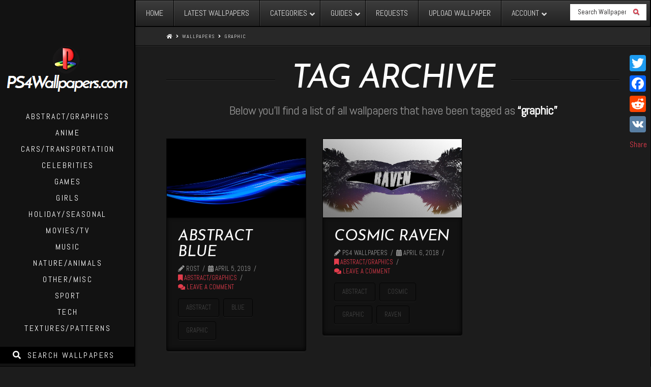

--- FILE ---
content_type: text/html; charset=UTF-8
request_url: https://www.ps4wallpapers.com/tag/graphic/
body_size: 11361
content:




<!DOCTYPE html>

<html class="no-js" lang="en-US">

<head>
  
<meta charset="UTF-8">
<meta name="viewport" content="width=device-width, initial-scale=1.0">
<link rel="pingback" href="https://www.ps4wallpapers.com/xmlrpc.php">
<title>graphic &#8211; PS4Wallpapers.com</title>
<link rel='dns-prefetch' href='//s.w.org' />
<link rel="alternate" type="application/rss+xml" title="PS4Wallpapers.com &raquo; Feed" href="https://www.ps4wallpapers.com/feed/" />
<link rel="alternate" type="application/rss+xml" title="PS4Wallpapers.com &raquo; Comments Feed" href="https://www.ps4wallpapers.com/comments/feed/" />
<link rel="alternate" type="application/rss+xml" title="PS4Wallpapers.com &raquo; graphic Tag Feed" href="https://www.ps4wallpapers.com/tag/graphic/feed/" />
		<script type="text/javascript">
			window._wpemojiSettings = {"baseUrl":"https:\/\/s.w.org\/images\/core\/emoji\/13.0.0\/72x72\/","ext":".png","svgUrl":"https:\/\/s.w.org\/images\/core\/emoji\/13.0.0\/svg\/","svgExt":".svg","source":{"concatemoji":"https:\/\/www.ps4wallpapers.com\/wp-includes\/js\/wp-emoji-release.min.js?ver=5.5.17"}};
			!function(e,a,t){var n,r,o,i=a.createElement("canvas"),p=i.getContext&&i.getContext("2d");function s(e,t){var a=String.fromCharCode;p.clearRect(0,0,i.width,i.height),p.fillText(a.apply(this,e),0,0);e=i.toDataURL();return p.clearRect(0,0,i.width,i.height),p.fillText(a.apply(this,t),0,0),e===i.toDataURL()}function c(e){var t=a.createElement("script");t.src=e,t.defer=t.type="text/javascript",a.getElementsByTagName("head")[0].appendChild(t)}for(o=Array("flag","emoji"),t.supports={everything:!0,everythingExceptFlag:!0},r=0;r<o.length;r++)t.supports[o[r]]=function(e){if(!p||!p.fillText)return!1;switch(p.textBaseline="top",p.font="600 32px Arial",e){case"flag":return s([127987,65039,8205,9895,65039],[127987,65039,8203,9895,65039])?!1:!s([55356,56826,55356,56819],[55356,56826,8203,55356,56819])&&!s([55356,57332,56128,56423,56128,56418,56128,56421,56128,56430,56128,56423,56128,56447],[55356,57332,8203,56128,56423,8203,56128,56418,8203,56128,56421,8203,56128,56430,8203,56128,56423,8203,56128,56447]);case"emoji":return!s([55357,56424,8205,55356,57212],[55357,56424,8203,55356,57212])}return!1}(o[r]),t.supports.everything=t.supports.everything&&t.supports[o[r]],"flag"!==o[r]&&(t.supports.everythingExceptFlag=t.supports.everythingExceptFlag&&t.supports[o[r]]);t.supports.everythingExceptFlag=t.supports.everythingExceptFlag&&!t.supports.flag,t.DOMReady=!1,t.readyCallback=function(){t.DOMReady=!0},t.supports.everything||(n=function(){t.readyCallback()},a.addEventListener?(a.addEventListener("DOMContentLoaded",n,!1),e.addEventListener("load",n,!1)):(e.attachEvent("onload",n),a.attachEvent("onreadystatechange",function(){"complete"===a.readyState&&t.readyCallback()})),(n=t.source||{}).concatemoji?c(n.concatemoji):n.wpemoji&&n.twemoji&&(c(n.twemoji),c(n.wpemoji)))}(window,document,window._wpemojiSettings);
		</script>
		<!-- ps4wallpapers.com is managing ads with Advanced Ads --><script>
						advanced_ads_ready=function(){var fns=[],listener,doc=typeof document==="object"&&document,hack=doc&&doc.documentElement.doScroll,domContentLoaded="DOMContentLoaded",loaded=doc&&(hack?/^loaded|^c/:/^loaded|^i|^c/).test(doc.readyState);if(!loaded&&doc){listener=function(){doc.removeEventListener(domContentLoaded,listener);window.removeEventListener("load",listener);loaded=1;while(listener=fns.shift())listener()};doc.addEventListener(domContentLoaded,listener);window.addEventListener("load",listener)}return function(fn){loaded?setTimeout(fn,0):fns.push(fn)}}();
						</script>
		<style type="text/css">
img.wp-smiley,
img.emoji {
	display: inline !important;
	border: none !important;
	box-shadow: none !important;
	height: 1em !important;
	width: 1em !important;
	margin: 0 .07em !important;
	vertical-align: -0.1em !important;
	background: none !important;
	padding: 0 !important;
}
</style>
	<link rel='stylesheet' id='wp-block-library-css'  href='https://www.ps4wallpapers.com/wp-includes/css/dist/block-library/style.min.css?ver=5.5.17' type='text/css' media='all' />
<link rel='stylesheet' id='wp-block-library-theme-css'  href='https://www.ps4wallpapers.com/wp-includes/css/dist/block-library/theme.min.css?ver=5.5.17' type='text/css' media='all' />
<link rel='stylesheet' id='theme-my-login-css'  href='https://www.ps4wallpapers.com/wp-content/plugins/theme-my-login/assets/styles/theme-my-login.min.css?ver=7.1.2' type='text/css' media='all' />
<link rel='stylesheet' id='x-stack-css'  href='https://www.ps4wallpapers.com/wp-content/themes/x/framework/dist/css/site/stacks/integrity-dark.css?ver=6.5.5' type='text/css' media='all' />
<link rel='stylesheet' id='x-cranium-migration-css'  href='https://www.ps4wallpapers.com/wp-content/themes/x/framework/legacy/cranium/dist/css/site/integrity-dark.css?ver=6.5.5' type='text/css' media='all' />
<link rel='stylesheet' id='x-child-css'  href='https://www.ps4wallpapers.com/wp-content/themes/x-child/style.css?ver=6.5.5' type='text/css' media='all' />
<link rel='stylesheet' id='addtoany-css'  href='https://www.ps4wallpapers.com/wp-content/plugins/add-to-any/addtoany.min.css?ver=1.15' type='text/css' media='all' />
<style id='addtoany-inline-css' type='text/css'>
@media screen and (max-width:980px){
.a2a_floating_style.a2a_vertical_style{display:none;}
}
</style>
<link rel='stylesheet' id='ubermenu-css'  href='https://www.ps4wallpapers.com/wp-content/plugins/ubermenu/pro/assets/css/ubermenu.min.css?ver=3.7.1' type='text/css' media='all' />
<link rel='stylesheet' id='ubermenu-black-white-2-css'  href='https://www.ps4wallpapers.com/wp-content/plugins/ubermenu/assets/css/skins/blackwhite2.css?ver=5.5.17' type='text/css' media='all' />
<link rel='stylesheet' id='ubermenu-font-awesome-all-css'  href='https://www.ps4wallpapers.com/wp-content/plugins/ubermenu/assets/fontawesome/css/all.min.css?ver=5.5.17' type='text/css' media='all' />
<script type='text/javascript' src='https://www.ps4wallpapers.com/wp-includes/js/jquery/jquery.js?ver=1.12.4-wp' id='jquery-core-js'></script>
<script type='text/javascript' src='https://www.ps4wallpapers.com/wp-content/plugins/add-to-any/addtoany.min.js?ver=1.1' id='addtoany-js'></script>
<script type='text/javascript' id='advanced-ads-advanced-js-js-extra'>
/* <![CDATA[ */
var advads_options = {"blog_id":"1","privacy":{"enabled":false,"state":"not_needed"}};
/* ]]> */
</script>
<script type='text/javascript' src='https://www.ps4wallpapers.com/wp-content/plugins/advanced-ads/public/assets/js/advanced.min.js?ver=1.21.1' id='advanced-ads-advanced-js-js'></script>
<link rel="https://api.w.org/" href="https://www.ps4wallpapers.com/wp-json/" /><link rel="alternate" type="application/json" href="https://www.ps4wallpapers.com/wp-json/wp/v2/tags/2023" />
<script data-cfasync="false">
window.a2a_config=window.a2a_config||{};a2a_config.callbacks=[];a2a_config.overlays=[];a2a_config.templates={};
(function(d,s,a,b){a=d.createElement(s);b=d.getElementsByTagName(s)[0];a.async=1;a.src="https://static.addtoany.com/menu/page.js";b.parentNode.insertBefore(a,b);})(document,"script");
</script>
<style id="ubermenu-custom-generated-css">
/** Font Awesome 4 Compatibility **/
.fa{font-style:normal;font-variant:normal;font-weight:normal;font-family:FontAwesome;}

/** UberMenu Custom Menu Styles (Customizer) **/
/* main */
 .ubermenu-main .ubermenu-item-level-0 > .ubermenu-target { font-size:16px; }
 .ubermenu-main .ubermenu-nav .ubermenu-item.ubermenu-item-level-0 > .ubermenu-target { font-weight:normal; }
 .ubermenu-main .ubermenu-submenu.ubermenu-submenu-drop { background-color:#212121; border:1px solid #494949; }
 .ubermenu-main .ubermenu-submenu .ubermenu-item-header > .ubermenu-target, .ubermenu-main .ubermenu-tab > .ubermenu-target { font-size:14px; }
 .ubermenu-main .ubermenu-submenu .ubermenu-item-header > .ubermenu-target { color:#d1d1d1; }
 .ubermenu-main .ubermenu-submenu .ubermenu-item-header > .ubermenu-target:hover { color:#e25156; }
 .ubermenu.ubermenu-main .ubermenu-search input.ubermenu-search-input { background:#ffffff; color:#020000; }
 .ubermenu.ubermenu-main .ubermenu-search input.ubermenu-search-input::-webkit-input-placeholder { color:#020000; }
 .ubermenu.ubermenu-main .ubermenu-search input.ubermenu-search-input::-moz-placeholder { color:#020000; }
 .ubermenu.ubermenu-main .ubermenu-search input.ubermenu-search-input::-ms-input-placeholder { color:#020000; }
 .ubermenu.ubermenu-main .ubermenu-search .ubermenu-search-submit { color:#e13b4c; }


/* Status: Loaded from Transient */

</style>
<script async src="//pagead2.googlesyndication.com/pagead/js/adsbygoogle.js"></script>
<script>
     (adsbygoogle = window.adsbygoogle || []).push({
          google_ad_client: "ca-pub-0954770468163920",
          enable_page_level_ads: true
     });
</script>
<style type="text/css">
.avatar {vertical-align:middle; margin-right:5px;}
.credit {font-size: 50%;}
</style>
				<style type="text/css" id="wp-custom-css">
			.top-menu {
	float:left;
}

.top-menu ul {
     margin:0 0 0 70px;
}

.top-menu li {
	display:inline-block;
	font-size: 20px;
	font-family: 'Abel';
}

.top-menu li a {
    padding:0 20px 0 0;
    line-height:46px;
}

.success {
  color: #00d505;
  font-weight: 400;
}

.entry-featured .hoverImg {
  position: absolute;
  left: 0;
  top: 0;
  display: none;
}

.entry-featured:hover .hoverImg {
   display: block;
}

.x-ul-icons {
  font-size: 18px;
}
.all-in-one-rating-wrapper{
  display: inline-block;
  position: absolute;
  margin: 0 0 0 10px;
  font-size: 16px;
}

.avatar {margin-right: 5px !important;}		</style>
		<style id="x-generated-css">a,h1 a:hover,h2 a:hover,h3 a:hover,h4 a:hover,h5 a:hover,h6 a:hover,.x-breadcrumb-wrap a:hover,.widget ul li a:hover,.widget ol li a:hover,.widget.widget_text ul li a,.widget.widget_text ol li a,.widget_nav_menu .current-menu-item > a,.x-accordion-heading .x-accordion-toggle:hover,.x-comment-author a:hover,.x-comment-time:hover,.x-recent-posts a:hover .h-recent-posts{color:hsl(354,74%,56%);}a:hover,.widget.widget_text ul li a:hover,.widget.widget_text ol li a:hover,.x-twitter-widget ul li a:hover{color:#ce5468;}.rev_slider_wrapper,a.x-img-thumbnail:hover,.x-slider-container.below,.page-template-template-blank-3-php .x-slider-container.above,.page-template-template-blank-6-php .x-slider-container.above{border-color:hsl(354,74%,56%);}.entry-thumb:before,.x-pagination span.current,.flex-direction-nav a,.flex-control-nav a:hover,.flex-control-nav a.flex-active,.mejs-time-current,.x-dropcap,.x-skill-bar .bar,.x-pricing-column.featured h2,.h-comments-title small,.x-entry-share .x-share:hover,.x-highlight,.x-recent-posts .x-recent-posts-img:after{background-color:hsl(354,74%,56%);}.x-nav-tabs > .active > a,.x-nav-tabs > .active > a:hover{box-shadow:inset 0 3px 0 0 hsl(354,74%,56%);}.x-main{width:69.536945%;}.x-sidebar{width:25.536945%;}.x-comment-author,.x-comment-time,.comment-form-author label,.comment-form-email label,.comment-form-url label,.comment-form-rating label,.comment-form-comment label,.widget_calendar #wp-calendar caption,.widget.widget_rss li .rsswidget{font-family:"Josefin Sans",sans-serif;font-weight:400;font-style:italic;text-transform:uppercase;}.p-landmark-sub,.p-meta,input,button,select,textarea{font-family:"Abel",sans-serif;}.widget ul li a,.widget ol li a,.x-comment-time{color:#999999;}.widget_text ol li a,.widget_text ul li a{color:hsl(354,74%,56%);}.widget_text ol li a:hover,.widget_text ul li a:hover{color:#ce5468;}.comment-form-author label,.comment-form-email label,.comment-form-url label,.comment-form-rating label,.comment-form-comment label,.widget_calendar #wp-calendar th,.p-landmark-sub strong,.widget_tag_cloud .tagcloud a:hover,.widget_tag_cloud .tagcloud a:active,.entry-footer a:hover,.entry-footer a:active,.x-breadcrumbs .current,.x-comment-author,.x-comment-author a{color:#ffffff;}.widget_calendar #wp-calendar th{border-color:#ffffff;}.h-feature-headline span i{background-color:#ffffff;}@media (max-width:979px){}html{font-size:16px;}@media (min-width:480px){html{font-size:16px;}}@media (min-width:767px){html{font-size:16px;}}@media (min-width:979px){html{font-size:16px;}}@media (min-width:1200px){html{font-size:16px;}}body{font-style:normal;font-weight:400;color:#999999;background-color:#1c1c1c;}.w-b{font-weight:400 !important;}h1,h2,h3,h4,h5,h6,.h1,.h2,.h3,.h4,.h5,.h6{font-family:"Josefin Sans",sans-serif;font-style:italic;font-weight:400;text-transform:uppercase;}h1,.h1{letter-spacing:-0.016em;}h2,.h2{letter-spacing:-0.022em;}h3,.h3{letter-spacing:-0.027em;}h4,.h4{letter-spacing:-0.036em;}h5,.h5{letter-spacing:-0.042em;}h6,.h6{letter-spacing:-0.063em;}.w-h{font-weight:400 !important;}.x-container.width{width:88%;}.x-container.max{max-width:1200px;}.site,.x-site{width:88%;max-width:1200px;}.x-main.full{float:none;display:block;width:auto;}@media (max-width:979px){.x-main.full,.x-main.left,.x-main.right,.x-sidebar.left,.x-sidebar.right{float:none;display:block;width:auto !important;}}.entry-header,.entry-content{font-size:1.125rem;}body,input,button,select,textarea{font-family:"Abel",sans-serif;}h1,h2,h3,h4,h5,h6,.h1,.h2,.h3,.h4,.h5,.h6,h1 a,h2 a,h3 a,h4 a,h5 a,h6 a,.h1 a,.h2 a,.h3 a,.h4 a,.h5 a,.h6 a,blockquote{color:#ffffff;}.cfc-h-tx{color:#ffffff !important;}.cfc-h-bd{border-color:#ffffff !important;}.cfc-h-bg{background-color:#ffffff !important;}.cfc-b-tx{color:#999999 !important;}.cfc-b-bd{border-color:#999999 !important;}.cfc-b-bg{background-color:#999999 !important;}.x-btn,.button,[type="submit"]{color:#fff;border-color:#ba3643;background-color:#ba3643;text-shadow:0 0.075em 0.075em rgba(0,0,0,0.5);border-radius:0.25em;}.x-btn:hover,.button:hover,[type="submit"]:hover{color:#fff;border-color:#ea8481;background-color:#ba3643;text-shadow:0 0.075em 0.075em rgba(0,0,0,0.5);}.x-btn.x-btn-real,.x-btn.x-btn-real:hover{margin-bottom:0.25em;text-shadow:0 0.075em 0.075em rgba(0,0,0,0.65);}.x-btn.x-btn-real{box-shadow:0 0.25em 0 0 #a71000,0 4px 9px rgba(0,0,0,0.75);}.x-btn.x-btn-real:hover{box-shadow:0 0.25em 0 0 #a71000,0 4px 9px rgba(0,0,0,0.75);}.x-btn.x-btn-flat,.x-btn.x-btn-flat:hover{margin-bottom:0;text-shadow:0 0.075em 0.075em rgba(0,0,0,0.65);box-shadow:none;}.x-btn.x-btn-transparent,.x-btn.x-btn-transparent:hover{margin-bottom:0;border-width:3px;text-shadow:none;text-transform:uppercase;background-color:transparent;box-shadow:none;}.x-topbar .p-info a:hover,.x-widgetbar .widget ul li a:hover{color:hsl(354,74%,56%);}.x-topbar .p-info,.x-topbar .p-info a,.x-navbar .desktop .x-nav > li > a,.x-navbar .desktop .sub-menu a,.x-navbar .mobile .x-nav li > a,.x-breadcrumb-wrap a,.x-breadcrumbs .delimiter{color:#ffffff;}.x-navbar .desktop .x-nav > li > a:hover,.x-navbar .desktop .x-nav > .x-active > a,.x-navbar .desktop .x-nav > .current-menu-item > a,.x-navbar .desktop .sub-menu a:hover,.x-navbar .desktop .sub-menu .x-active > a,.x-navbar .desktop .sub-menu .current-menu-item > a,.x-navbar .desktop .x-nav .x-megamenu > .sub-menu > li > a,.x-navbar .mobile .x-nav li > a:hover,.x-navbar .mobile .x-nav .x-active > a,.x-navbar .mobile .x-nav .current-menu-item > a{color:#ffffff;}.x-navbar .desktop .x-nav > li > a{padding-top:8px;padding-bottom:8px;padding-left:7%;padding-right:7%;}.desktop .x-megamenu > .sub-menu{width:614px}.x-navbar .desktop .x-nav > li > a:hover,.x-navbar .desktop .x-nav > .x-active > a,.x-navbar .desktop .x-nav > .current-menu-item > a{box-shadow:inset 8px 0 0 0 hsl(354,74%,56%);}.x-widgetbar{left:265px;}.x-navbar .desktop .x-nav > li ul{top:75px;;}.x-colophon.top,.x-colophon.bottom{border-top:1px solid #000;border-top:1px solid rgba(0,0,0,0.75);background-color:transparent;box-shadow:inset 0 1px 0 0 rgba(255,255,255,0.075);}@media (max-width:979px){}.x-navbar.x-navbar-fixed-top.x-container.max.width{width:88%;max-width:1200px;}body.x-navbar-fixed-left-active{padding-left:265px;}.x-navbar{width:265px;}.x-navbar-inner{min-height:90px;}.x-brand{margin-top:90px;font-family:"Josefin Sans",sans-serif;font-size:34px;font-style:italic;font-weight:700;letter-spacing:-0.074em;color:#ffffff;}.x-brand:hover,.x-brand:focus{color:#ffffff;}.x-navbar .x-nav-wrap .x-nav > li > a{font-family:"Abel",sans-serif;font-style:normal;font-weight:400;letter-spacing:0.150em;text-transform:uppercase;}.x-navbar .desktop .x-nav > li > a{font-size:16px;}.x-navbar .desktop .x-nav > li > a > span{margin-right:-0.150em;}.x-btn-navbar{margin-top:21px;}.x-btn-navbar,.x-btn-navbar.collapsed{font-size:24px;}@media (max-width:979px){body.x-navbar-fixed-left-active,body.x-navbar-fixed-right-active{padding:0;}.x-navbar{width:auto;}.x-navbar .x-navbar-inner > .x-container.width{width:88%;}.x-brand{margin-top:17px;}.x-widgetbar{left:0;right:0;}}.x-colophon.top,.x-colophon.bottom{border-top:1px solid #000;border-top:1px solid rgba(0,0,0,0.75);background-color:transparent;box-shadow:inset 0 1px 0 0 rgba(255,255,255,0.075);}.x-recent-posts .x-recent-posts-date{color:grey;font-size:14px;}a.x-btn-navbar-search:after{content:"Search Wallpapers";padding:13px;}li.x-menu-item-search{margin-top:20px;background-color:#000 !important;}form#searchform input{background-color:#2f2f2f;}.form-search:before,form#searchform input{color:#fff;}.entry-content{margin:5px 0 15px 0;}.bottom{color:grey;font-size:14px;}.post-views {display:inline;}</style><link rel="stylesheet" href="//fonts.googleapis.com/css?family=Abel:400,400i,700,700i|Josefin+Sans:400i,700i&#038;subset=latin,latin-ext&#038;display=auto" type="text/css" media="all" data-x-google-fonts /></head>

<body class="archive tag tag-graphic tag-2023 aa-prefix-ps4wa- x-integrity x-integrity-dark x-boxed-layout-active x-full-width-active x-masonry-active x-archive-masonry-active x-child-theme-active x-navbar-fixed-left-active x-v6_5_5 cornerstone-v4_2_3">

  
  <div id="x-root" class="x-root">

    
    <div id="top" class="site">

    
  
  <header class="masthead masthead-inline" role="banner">
    



  <div class="x-topbar">
    <div class="x-topbar-inner x-container-fluid max width">
       
	  
<!-- UberMenu [Configuration:main] [Theme Loc:] [Integration:api] -->
<a class="ubermenu-responsive-toggle ubermenu-responsive-toggle-main ubermenu-skin-black-white-2 ubermenu-loc- ubermenu-responsive-toggle-content-align-left ubermenu-responsive-toggle-align-full " tabindex="0" data-ubermenu-target="ubermenu-main-44"><i class="fas fa-bars" ></i>Menu</a><nav id="ubermenu-main-44" class="ubermenu ubermenu-nojs ubermenu-main ubermenu-menu-44 ubermenu-responsive ubermenu-responsive-default ubermenu-responsive-collapse ubermenu-horizontal ubermenu-transition-shift ubermenu-trigger-hover_intent ubermenu-skin-black-white-2 ubermenu-has-border ubermenu-bar-align-full ubermenu-items-align-left ubermenu-bound ubermenu-disable-submenu-scroll ubermenu-sub-indicators ubermenu-retractors-responsive ubermenu-submenu-indicator-closes"><ul id="ubermenu-nav-main-44" class="ubermenu-nav" data-title="Topbar Menu"><li id="menu-item-178" class="ubermenu-item ubermenu-item-type-post_type ubermenu-item-object-page ubermenu-item-home ubermenu-item-178 ubermenu-item-level-0 ubermenu-column ubermenu-column-auto" ><a class="ubermenu-target ubermenu-item-layout-default ubermenu-item-layout-text_only" href="https://www.ps4wallpapers.com/" tabindex="0"><span class="ubermenu-target-title ubermenu-target-text">Home</span></a></li><li id="menu-item-237" class="ubermenu-item ubermenu-item-type-post_type ubermenu-item-object-page ubermenu-current_page_parent ubermenu-item-237 ubermenu-item-level-0 ubermenu-column ubermenu-column-auto" ><a class="ubermenu-target ubermenu-item-layout-default ubermenu-item-layout-text_only" href="https://www.ps4wallpapers.com/wallpapers/" tabindex="0"><span class="ubermenu-target-title ubermenu-target-text">Latest Wallpapers</span></a></li><li id="menu-item-488" class="ubermenu-item ubermenu-item-type-custom ubermenu-item-object-custom ubermenu-item-has-children ubermenu-item-488 ubermenu-item-level-0 ubermenu-column ubermenu-column-auto ubermenu-has-submenu-drop ubermenu-has-submenu-mega" ><a class="ubermenu-target ubermenu-item-layout-default ubermenu-item-layout-text_only" href="#" tabindex="0"><span class="ubermenu-target-title ubermenu-target-text">Categories</span><i class='ubermenu-sub-indicator fas fa-angle-down'></i></a><ul  class="ubermenu-submenu ubermenu-submenu-id-488 ubermenu-submenu-type-auto ubermenu-submenu-type-mega ubermenu-submenu-drop ubermenu-submenu-align-full_width"  ><li id="menu-item-479" class="ubermenu-item ubermenu-item-type-taxonomy ubermenu-item-object-category ubermenu-item-479 ubermenu-item-auto ubermenu-item-header ubermenu-item-level-1 ubermenu-column ubermenu-column-auto tax-item tax-item-11" ><a class="ubermenu-target ubermenu-item-layout-default ubermenu-item-layout-text_only" href="https://www.ps4wallpapers.com/category/abstract-graphics/"><span class="ubermenu-target-title ubermenu-target-text">Abstract/Graphics</span></a></li><li id="menu-item-485" class="ubermenu-item ubermenu-item-type-taxonomy ubermenu-item-object-category ubermenu-item-485 ubermenu-item-auto ubermenu-item-header ubermenu-item-level-1 ubermenu-column ubermenu-column-auto tax-item tax-item-12" ><a class="ubermenu-target ubermenu-item-layout-default ubermenu-item-layout-text_only" href="https://www.ps4wallpapers.com/category/anime/"><span class="ubermenu-target-title ubermenu-target-text">Anime</span></a></li><li id="menu-item-484" class="ubermenu-item ubermenu-item-type-taxonomy ubermenu-item-object-category ubermenu-item-484 ubermenu-item-auto ubermenu-item-header ubermenu-item-level-1 ubermenu-column ubermenu-column-auto tax-item tax-item-13" ><a class="ubermenu-target ubermenu-item-layout-default ubermenu-item-layout-text_only" href="https://www.ps4wallpapers.com/category/cars-transportation/"><span class="ubermenu-target-title ubermenu-target-text">Cars/Transportation</span></a></li><li id="menu-item-478" class="ubermenu-item ubermenu-item-type-taxonomy ubermenu-item-object-category ubermenu-item-478 ubermenu-item-auto ubermenu-item-header ubermenu-item-level-1 ubermenu-column ubermenu-column-auto tax-item tax-item-35" ><a class="ubermenu-target ubermenu-item-layout-default ubermenu-item-layout-text_only" href="https://www.ps4wallpapers.com/category/celebrities/"><span class="ubermenu-target-title ubermenu-target-text">Celebrities</span></a></li><li id="menu-item-477" class="ubermenu-item ubermenu-item-type-taxonomy ubermenu-item-object-category ubermenu-item-477 ubermenu-item-auto ubermenu-item-header ubermenu-item-level-1 ubermenu-column ubermenu-column-auto tax-item tax-item-16" ><a class="ubermenu-target ubermenu-item-layout-default ubermenu-item-layout-text_only" href="https://www.ps4wallpapers.com/category/games/"><span class="ubermenu-target-title ubermenu-target-text">Games</span></a></li><li id="menu-item-481" class="ubermenu-item ubermenu-item-type-taxonomy ubermenu-item-object-category ubermenu-item-481 ubermenu-item-auto ubermenu-item-header ubermenu-item-level-1 ubermenu-column ubermenu-column-auto tax-item tax-item-14" ><a class="ubermenu-target ubermenu-item-layout-default ubermenu-item-layout-text_only" href="https://www.ps4wallpapers.com/category/girls/"><span class="ubermenu-target-title ubermenu-target-text">Girls</span></a></li><li id="menu-item-542" class="ubermenu-item ubermenu-item-type-taxonomy ubermenu-item-object-category ubermenu-item-542 ubermenu-item-auto ubermenu-item-header ubermenu-item-level-1 ubermenu-column ubermenu-column-auto tax-item tax-item-17" ><a class="ubermenu-target ubermenu-item-layout-default ubermenu-item-layout-text_only" href="https://www.ps4wallpapers.com/category/holiday-seasonal/"><span class="ubermenu-target-title ubermenu-target-text">Holiday/Seasonal</span></a></li><li id="menu-item-545" class="ubermenu-item ubermenu-item-type-taxonomy ubermenu-item-object-category ubermenu-item-545 ubermenu-item-auto ubermenu-item-header ubermenu-item-level-1 ubermenu-column ubermenu-column-auto tax-item tax-item-15" ><a class="ubermenu-target ubermenu-item-layout-default ubermenu-item-layout-text_only" href="https://www.ps4wallpapers.com/category/men/"><span class="ubermenu-target-title ubermenu-target-text">Men</span></a></li><li id="menu-item-482" class="ubermenu-item ubermenu-item-type-taxonomy ubermenu-item-object-category ubermenu-item-482 ubermenu-item-auto ubermenu-item-header ubermenu-item-level-1 ubermenu-column ubermenu-column-auto tax-item tax-item-18" ><a class="ubermenu-target ubermenu-item-layout-default ubermenu-item-layout-text_only" href="https://www.ps4wallpapers.com/category/movies-tv/"><span class="ubermenu-target-title ubermenu-target-text">Movies/TV</span></a></li><li id="menu-item-543" class="ubermenu-item ubermenu-item-type-taxonomy ubermenu-item-object-category ubermenu-item-543 ubermenu-item-auto ubermenu-item-header ubermenu-item-level-1 ubermenu-column ubermenu-column-auto tax-item tax-item-19" ><a class="ubermenu-target ubermenu-item-layout-default ubermenu-item-layout-text_only" href="https://www.ps4wallpapers.com/category/music/"><span class="ubermenu-target-title ubermenu-target-text">Music</span></a></li><li id="menu-item-480" class="ubermenu-item ubermenu-item-type-taxonomy ubermenu-item-object-category ubermenu-item-480 ubermenu-item-auto ubermenu-item-header ubermenu-item-level-1 ubermenu-column ubermenu-column-auto tax-item tax-item-10" ><a class="ubermenu-target ubermenu-item-layout-default ubermenu-item-layout-text_only" href="https://www.ps4wallpapers.com/category/nature-animals/"><span class="ubermenu-target-title ubermenu-target-text">Nature/Animals</span></a></li><li id="menu-item-544" class="ubermenu-item ubermenu-item-type-taxonomy ubermenu-item-object-category ubermenu-item-544 ubermenu-item-auto ubermenu-item-header ubermenu-item-level-1 ubermenu-column ubermenu-column-auto tax-item tax-item-1" ><a class="ubermenu-target ubermenu-item-layout-default ubermenu-item-layout-text_only" href="https://www.ps4wallpapers.com/category/other-misc/"><span class="ubermenu-target-title ubermenu-target-text">Other/Misc</span></a></li><li id="menu-item-483" class="ubermenu-item ubermenu-item-type-taxonomy ubermenu-item-object-category ubermenu-item-483 ubermenu-item-auto ubermenu-item-header ubermenu-item-level-1 ubermenu-column ubermenu-column-auto tax-item tax-item-21" ><a class="ubermenu-target ubermenu-item-layout-default ubermenu-item-layout-text_only" href="https://www.ps4wallpapers.com/category/sport/"><span class="ubermenu-target-title ubermenu-target-text">Sport</span></a></li><li id="menu-item-486" class="ubermenu-item ubermenu-item-type-taxonomy ubermenu-item-object-category ubermenu-item-486 ubermenu-item-auto ubermenu-item-header ubermenu-item-level-1 ubermenu-column ubermenu-column-auto tax-item tax-item-45" ><a class="ubermenu-target ubermenu-item-layout-default ubermenu-item-layout-text_only" href="https://www.ps4wallpapers.com/category/tech/"><span class="ubermenu-target-title ubermenu-target-text">Tech</span></a></li><li id="menu-item-541" class="ubermenu-item ubermenu-item-type-taxonomy ubermenu-item-object-category ubermenu-item-541 ubermenu-item-auto ubermenu-item-header ubermenu-item-level-1 ubermenu-column ubermenu-column-auto tax-item tax-item-20" ><a class="ubermenu-target ubermenu-item-layout-default ubermenu-item-layout-text_only" href="https://www.ps4wallpapers.com/category/textures-patterns/"><span class="ubermenu-target-title ubermenu-target-text">Textures/Patterns</span></a></li><li class="ubermenu-retractor ubermenu-retractor-mobile"><i class="fas fa-times"></i> Close</li></ul></li><li id="menu-item-1982" class="ubermenu-item ubermenu-item-type-custom ubermenu-item-object-custom ubermenu-item-has-children ubermenu-item-1982 ubermenu-item-level-0 ubermenu-column ubermenu-column-auto ubermenu-has-submenu-drop ubermenu-has-submenu-mega" ><a class="ubermenu-target ubermenu-item-layout-default ubermenu-item-layout-text_only" href="#" tabindex="0"><span class="ubermenu-target-title ubermenu-target-text">Guides</span><i class='ubermenu-sub-indicator fas fa-angle-down'></i></a><ul  class="ubermenu-submenu ubermenu-submenu-id-1982 ubermenu-submenu-type-auto ubermenu-submenu-type-mega ubermenu-submenu-drop ubermenu-submenu-align-full_width"  ><li id="menu-item-1981" class="ubermenu-item ubermenu-item-type-post_type ubermenu-item-object-page ubermenu-item-1981 ubermenu-item-auto ubermenu-item-header ubermenu-item-level-1 ubermenu-column ubermenu-column-auto" ><a class="ubermenu-target ubermenu-item-layout-default ubermenu-item-layout-text_only" href="https://www.ps4wallpapers.com/how-to-set-a-wallpaper-on-ps4/"><span class="ubermenu-target-title ubermenu-target-text">How to set a wallpaper on PS4</span></a></li><li id="menu-item-1980" class="ubermenu-item ubermenu-item-type-post_type ubermenu-item-object-page ubermenu-item-1980 ubermenu-item-auto ubermenu-item-header ubermenu-item-level-1 ubermenu-column ubermenu-column-auto" ><a class="ubermenu-target ubermenu-item-layout-default ubermenu-item-layout-text_only" href="https://www.ps4wallpapers.com/how-to-get-higher-quality-ps4-wallpapers/"><span class="ubermenu-target-title ubermenu-target-text">How to get higher quality ps4 wallpapers</span></a></li><li id="menu-item-1979" class="ubermenu-item ubermenu-item-type-post_type ubermenu-item-object-page ubermenu-item-1979 ubermenu-item-auto ubermenu-item-header ubermenu-item-level-1 ubermenu-column ubermenu-column-auto" ><a class="ubermenu-target ubermenu-item-layout-default ubermenu-item-layout-text_only" href="https://www.ps4wallpapers.com/ps4-wallpaper-template/"><span class="ubermenu-target-title ubermenu-target-text">PS4 Wallpaper Template</span></a></li><li class="ubermenu-retractor ubermenu-retractor-mobile"><i class="fas fa-times"></i> Close</li></ul></li><li id="menu-item-629" class="ubermenu-item ubermenu-item-type-post_type ubermenu-item-object-page ubermenu-item-629 ubermenu-item-level-0 ubermenu-column ubermenu-column-auto" ><a class="ubermenu-target ubermenu-item-layout-default ubermenu-item-layout-text_only" href="https://www.ps4wallpapers.com/wallpaper-requests/" tabindex="0"><span class="ubermenu-target-title ubermenu-target-text">Requests</span></a></li><li id="menu-item-171" class="ubermenu-item ubermenu-item-type-post_type ubermenu-item-object-page ubermenu-item-171 ubermenu-item-level-0 ubermenu-column ubermenu-column-auto" ><a class="ubermenu-target ubermenu-item-layout-default ubermenu-item-layout-text_only" href="https://www.ps4wallpapers.com/upload-wallpaper/" tabindex="0"><span class="ubermenu-target-title ubermenu-target-text">Upload Wallpaper</span></a></li><li id="menu-item-583" class="ubermenu-item ubermenu-item-type-post_type ubermenu-item-object-page ubermenu-item-has-children ubermenu-item-583 ubermenu-item-level-0 ubermenu-column ubermenu-column-auto ubermenu-has-submenu-drop ubermenu-has-submenu-mega" ><a class="ubermenu-target ubermenu-item-layout-default ubermenu-item-layout-text_only" href="https://www.ps4wallpapers.com/your-profile/" tabindex="0"><span class="ubermenu-target-title ubermenu-target-text">Account</span><i class='ubermenu-sub-indicator fas fa-angle-down'></i></a><ul  class="ubermenu-submenu ubermenu-submenu-id-583 ubermenu-submenu-type-auto ubermenu-submenu-type-mega ubermenu-submenu-drop ubermenu-submenu-align-full_width"  ><li id="menu-item-585" class="ubermenu-item ubermenu-item-type-post_type ubermenu-item-object-page ubermenu-item-585 ubermenu-item-auto ubermenu-item-header ubermenu-item-level-1 ubermenu-column ubermenu-column-auto" ><a class="ubermenu-target ubermenu-item-layout-default ubermenu-item-layout-text_only" href="https://www.ps4wallpapers.com/your-profile/"><span class="ubermenu-target-title ubermenu-target-text">Your Profile</span></a></li><li id="menu-item-1094" class="ubermenu-item ubermenu-item-type-custom ubermenu-item-object-ubermenu-custom ubermenu-item-1094 ubermenu-item-auto ubermenu-item-header ubermenu-item-level-1 ubermenu-column ubermenu-column-auto" ><div class="ubermenu-content-block ubermenu-custom-content ubermenu-custom-content-padded"></div></li><li id="menu-item-581" class="ubermenu-item ubermenu-item-type-post_type ubermenu-item-object-page ubermenu-item-581 ubermenu-item-auto ubermenu-item-header ubermenu-item-level-1 ubermenu-column ubermenu-column-auto" ><a class="ubermenu-target ubermenu-item-layout-default ubermenu-item-layout-text_only" href="https://www.ps4wallpapers.com/login/"><span class="ubermenu-target-title ubermenu-target-text">Log In</span></a></li><li id="menu-item-582" class="ubermenu-item ubermenu-item-type-post_type ubermenu-item-object-page ubermenu-item-582 ubermenu-item-auto ubermenu-item-header ubermenu-item-level-1 ubermenu-column ubermenu-column-auto" ><a class="ubermenu-target ubermenu-item-layout-default ubermenu-item-layout-text_only" href="https://www.ps4wallpapers.com/register/"><span class="ubermenu-target-title ubermenu-target-text">Register</span></a></li><li class="ubermenu-retractor ubermenu-retractor-mobile"><i class="fas fa-times"></i> Close</li></ul></li><li id="menu-item-490" class="ubermenu-item ubermenu-item-type-custom ubermenu-item-object-ubermenu-custom ubermenu-item-490 ubermenu-item-level-0 ubermenu-column ubermenu-column-auto ubermenu-align-right" ><div class="ubermenu-content-block ubermenu-custom-content">	<!-- UberMenu Search Bar -->
	<div class="ubermenu-search">
		<form role="search" method="get" class="ubermenu-searchform" action="https://www.ps4wallpapers.com/">
			<label for="ubermenu-search-field">
				<span class="ubermenu-sr-only">Search</span>
			</label>
			<input type="text" placeholder="Search Wallpapers" value="" name="s" class="ubermenu-search-input ubermenu-search-input-autofocus" id="ubermenu-search-field"/>
						<button type="submit" class="ubermenu-search-submit">
				<i class="fas fa-search" title="Search" aria-hidden="true"></i>
				<span class="ubermenu-sr-only">Search</span>
			</button>
		</form>
	</div>
	<!-- end .ubermenu-search -->
	</div></li></ul></nav>
<!-- End UberMenu -->

    </div>
  </div>

    

  <div class="x-navbar-wrap">
    <div class="x-navbar x-navbar-fixed-left">
      <div class="x-navbar-inner">
        <div class="x-container max width">
          
<a href="https://www.ps4wallpapers.com/" class="x-brand img">
  <img src="//www.ps4wallpapers.com/wp-content/uploads/2017/03/logo-ps4wallpapers.png" alt="PS4Wallpapers.com"></a>
          
<a href="#" id="x-btn-navbar" class="x-btn-navbar collapsed" data-x-toggle="collapse-b" data-x-toggleable="x-nav-wrap-mobile" aria-expanded="false" aria-controls="x-nav-wrap-mobile" role="button">
  <i class="x-icon-bars" data-x-icon-s="&#xf0c9;"></i>
  <span class="visually-hidden">Navigation</span>
</a>

<nav class="x-nav-wrap desktop" role="navigation">
  <ul id="menu-categories" class="x-nav"><li id="menu-item-48" class="menu-item menu-item-type-taxonomy menu-item-object-category menu-item-48 tax-item tax-item-11"><a href="https://www.ps4wallpapers.com/category/abstract-graphics/"><span>Abstract/Graphics</span></a></li>
<li id="menu-item-50" class="menu-item menu-item-type-taxonomy menu-item-object-category menu-item-50 tax-item tax-item-12"><a href="https://www.ps4wallpapers.com/category/anime/"><span>Anime</span></a></li>
<li id="menu-item-51" class="menu-item menu-item-type-taxonomy menu-item-object-category menu-item-51 tax-item tax-item-13"><a href="https://www.ps4wallpapers.com/category/cars-transportation/"><span>Cars/Transportation</span></a></li>
<li id="menu-item-198" class="menu-item menu-item-type-taxonomy menu-item-object-category menu-item-198 tax-item tax-item-35"><a href="https://www.ps4wallpapers.com/category/celebrities/"><span>Celebrities</span></a></li>
<li id="menu-item-52" class="menu-item menu-item-type-taxonomy menu-item-object-category menu-item-52 tax-item tax-item-16"><a href="https://www.ps4wallpapers.com/category/games/"><span>Games</span></a></li>
<li id="menu-item-53" class="menu-item menu-item-type-taxonomy menu-item-object-category menu-item-53 tax-item tax-item-14"><a href="https://www.ps4wallpapers.com/category/girls/"><span>Girls</span></a></li>
<li id="menu-item-54" class="menu-item menu-item-type-taxonomy menu-item-object-category menu-item-54 tax-item tax-item-17"><a href="https://www.ps4wallpapers.com/category/holiday-seasonal/"><span>Holiday/Seasonal</span></a></li>
<li id="menu-item-56" class="menu-item menu-item-type-taxonomy menu-item-object-category menu-item-56 tax-item tax-item-18"><a href="https://www.ps4wallpapers.com/category/movies-tv/"><span>Movies/TV</span></a></li>
<li id="menu-item-57" class="menu-item menu-item-type-taxonomy menu-item-object-category menu-item-57 tax-item tax-item-19"><a href="https://www.ps4wallpapers.com/category/music/"><span>Music</span></a></li>
<li id="menu-item-49" class="menu-item menu-item-type-taxonomy menu-item-object-category menu-item-49 tax-item tax-item-10"><a href="https://www.ps4wallpapers.com/category/nature-animals/"><span>Nature/Animals</span></a></li>
<li id="menu-item-199" class="menu-item menu-item-type-taxonomy menu-item-object-category menu-item-199 tax-item tax-item-1"><a href="https://www.ps4wallpapers.com/category/other-misc/"><span>Other/Misc</span></a></li>
<li id="menu-item-58" class="menu-item menu-item-type-taxonomy menu-item-object-category menu-item-58 tax-item tax-item-21"><a href="https://www.ps4wallpapers.com/category/sport/"><span>Sport</span></a></li>
<li id="menu-item-203" class="menu-item menu-item-type-taxonomy menu-item-object-category menu-item-203 tax-item tax-item-45"><a href="https://www.ps4wallpapers.com/category/tech/"><span>Tech</span></a></li>
<li id="menu-item-59" class="menu-item menu-item-type-taxonomy menu-item-object-category menu-item-59 tax-item tax-item-20"><a href="https://www.ps4wallpapers.com/category/textures-patterns/"><span>Textures/Patterns</span></a></li>
<li class="menu-item x-menu-item x-menu-item-search"><a href="#" class="x-btn-navbar-search"><span><i class="x-icon-search" data-x-icon-s="&#xf002;" aria-hidden="true"></i><span class="x-hidden-desktop"> Search</span></span></a></li></ul></nav>

<div id="x-nav-wrap-mobile" class="x-nav-wrap mobile x-collapsed" data-x-toggleable="x-nav-wrap-mobile" data-x-toggle-collapse="1" aria-hidden="true" aria-labelledby="x-btn-navbar">
  <ul id="menu-categories-1" class="x-nav"><li class="menu-item menu-item-type-taxonomy menu-item-object-category menu-item-48 tax-item tax-item-11"><a href="https://www.ps4wallpapers.com/category/abstract-graphics/"><span>Abstract/Graphics</span></a></li>
<li class="menu-item menu-item-type-taxonomy menu-item-object-category menu-item-50 tax-item tax-item-12"><a href="https://www.ps4wallpapers.com/category/anime/"><span>Anime</span></a></li>
<li class="menu-item menu-item-type-taxonomy menu-item-object-category menu-item-51 tax-item tax-item-13"><a href="https://www.ps4wallpapers.com/category/cars-transportation/"><span>Cars/Transportation</span></a></li>
<li class="menu-item menu-item-type-taxonomy menu-item-object-category menu-item-198 tax-item tax-item-35"><a href="https://www.ps4wallpapers.com/category/celebrities/"><span>Celebrities</span></a></li>
<li class="menu-item menu-item-type-taxonomy menu-item-object-category menu-item-52 tax-item tax-item-16"><a href="https://www.ps4wallpapers.com/category/games/"><span>Games</span></a></li>
<li class="menu-item menu-item-type-taxonomy menu-item-object-category menu-item-53 tax-item tax-item-14"><a href="https://www.ps4wallpapers.com/category/girls/"><span>Girls</span></a></li>
<li class="menu-item menu-item-type-taxonomy menu-item-object-category menu-item-54 tax-item tax-item-17"><a href="https://www.ps4wallpapers.com/category/holiday-seasonal/"><span>Holiday/Seasonal</span></a></li>
<li class="menu-item menu-item-type-taxonomy menu-item-object-category menu-item-56 tax-item tax-item-18"><a href="https://www.ps4wallpapers.com/category/movies-tv/"><span>Movies/TV</span></a></li>
<li class="menu-item menu-item-type-taxonomy menu-item-object-category menu-item-57 tax-item tax-item-19"><a href="https://www.ps4wallpapers.com/category/music/"><span>Music</span></a></li>
<li class="menu-item menu-item-type-taxonomy menu-item-object-category menu-item-49 tax-item tax-item-10"><a href="https://www.ps4wallpapers.com/category/nature-animals/"><span>Nature/Animals</span></a></li>
<li class="menu-item menu-item-type-taxonomy menu-item-object-category menu-item-199 tax-item tax-item-1"><a href="https://www.ps4wallpapers.com/category/other-misc/"><span>Other/Misc</span></a></li>
<li class="menu-item menu-item-type-taxonomy menu-item-object-category menu-item-58 tax-item tax-item-21"><a href="https://www.ps4wallpapers.com/category/sport/"><span>Sport</span></a></li>
<li class="menu-item menu-item-type-taxonomy menu-item-object-category menu-item-203 tax-item tax-item-45"><a href="https://www.ps4wallpapers.com/category/tech/"><span>Tech</span></a></li>
<li class="menu-item menu-item-type-taxonomy menu-item-object-category menu-item-59 tax-item tax-item-20"><a href="https://www.ps4wallpapers.com/category/textures-patterns/"><span>Textures/Patterns</span></a></li>
<li class="menu-item x-menu-item x-menu-item-search"><a href="#" class="x-btn-navbar-search"><span><i class="x-icon-search" data-x-icon-s="&#xf002;" aria-hidden="true"></i><span class="x-hidden-desktop"> Search</span></span></a></li></ul></div>

        </div>
      </div>
    </div>
  </div>

    
  
    <div class="x-breadcrumb-wrap">
      <div class="x-container max width">

        <div class="x-breadcrumbs"><a href="https://www.ps4wallpapers.com/" ><span class="home"><i class="x-icon-home" data-x-icon-s="&#xf015;"></i></span></a> <span class="delimiter"><i class="x-icon-angle-right" data-x-icon-s="&#xf105;"></i></span> <a href="https://www.ps4wallpapers.com/wallpapers/" >Wallpapers</a> <span class="delimiter"><i class="x-icon-angle-right" data-x-icon-s="&#xf105;"></i></span> <a href="https://www.ps4wallpapers.com/tag/graphic/" class="current" title="You Are Here" >graphic</a></div>
        
      </div>
    </div>

    </header>

    

  
  <header class="x-header-landmark x-container max width">
    <h1 class="h-landmark"><span>Tag Archive</span></h1>
    <p class="p-landmark-sub"><span>Below you'll find a list of all wallpapers that have been tagged as <strong>&ldquo;graphic&rdquo;</strong></span></p>
  </header>


  <div class="x-container max width offset">
    <div class="x-main full" role="main">

      

  
<script>

  jQuery(document).ready(function($) {

    
    var $container = $('#x-iso-container');

    $container.before('<span id="x-isotope-loading" class="x-loading"><span>');

    $(window).on('load', function() {
      $container.xIsotope({
        itemSelector   : '.x-iso-container > .hentry',
        resizable      : true,
        filter         : '*',
                containerStyle : {
          overflow : 'hidden',
          position : 'relative'
        }
      });
      $('#x-isotope-loading').stop(true,true).fadeOut(300);
      $('#x-iso-container > .hentry').each(function(i) {
        $(this).delay(i * 150).animate({'opacity' : 1}, 500, 'xEaseOutQuad');
      });
    });

    $(window).xsmartresize(function() {
      $container.xIsotope({  });
    });

  });

</script>

  <div id="x-iso-container" class="x-iso-container x-iso-container-posts cols-3">

                            
<article id="post-9359" class="post-9359 post type-post status-publish format-standard has-post-thumbnail hentry category-abstract-graphics tag-abstract tag-blue tag-graphic">
  <div class="entry-featured">
    <a href="https://www.ps4wallpapers.com/abstract-blue/" class="entry-thumb" title="Permalink to: &quot;Abstract Blue&quot;"><img width="1056" height="594" src="https://www.ps4wallpapers.com/wp-content/uploads/2019/04/PS4Wallpapers.com_5ca76e8aca78a_black_red_line_light-1-1056x594.jpg" class="attachment-entry-fullwidth size-entry-fullwidth wp-post-image" alt="" loading="lazy" /></a>  </div>
  <div class="entry-wrap">
    
<header class="entry-header">
    <h2 class="entry-title">
    <a href="https://www.ps4wallpapers.com/abstract-blue/" title="Permalink to: &quot;Abstract Blue&quot;">Abstract Blue</a>
  </h2>
    <p class="p-meta"><span><i class="x-icon-pencil" data-x-icon="&#xf040;"></i> Rost</span><span><time class="entry-date" datetime="2019-04-05T17:04:42+02:00"><i class="x-icon-calendar" data-x-icon="&#xf073;"></i> April 5, 2019</time></span><span><a href="https://www.ps4wallpapers.com/category/abstract-graphics/" title="View all wallpapers in: &ldquo;Abstract/Graphics&rdquo;"><i class="x-icon-bookmark" data-x-icon="&#xf02e;"></i> Abstract/Graphics</a></span><span><a href="https://www.ps4wallpapers.com/abstract-blue/#respond" title="Leave a comment on: &ldquo;Abstract Blue&rdquo;" class="meta-comments"><i class="x-icon-comments" data-x-icon="&#xf086;"></i> Leave a Comment</a></span></p></header>

  
  <footer class="entry-footer cf">
    <a href="https://www.ps4wallpapers.com/tag/abstract/" rel="tag">abstract</a><a href="https://www.ps4wallpapers.com/tag/blue/" rel="tag">blue</a><a href="https://www.ps4wallpapers.com/tag/graphic/" rel="tag">graphic</a>  </footer>
</article>                                
<article id="post-7362" class="post-7362 post type-post status-publish format-standard has-post-thumbnail hentry category-abstract-graphics tag-abstract tag-cosmic tag-graphic tag-raven">
  <div class="entry-featured">
    <a href="https://www.ps4wallpapers.com/cosmic-raven/" class="entry-thumb" title="Permalink to: &quot;Cosmic Raven&quot;"><img width="1056" height="594" src="https://www.ps4wallpapers.com/wp-content/uploads/2018/04/PS4Wallpapers.com_5ac7a8ad2cd5c_raven2-1056x594.jpg" class="attachment-entry-fullwidth size-entry-fullwidth wp-post-image" alt="" loading="lazy" /></a>  </div>
  <div class="entry-wrap">
    
<header class="entry-header">
    <h2 class="entry-title">
    <a href="https://www.ps4wallpapers.com/cosmic-raven/" title="Permalink to: &quot;Cosmic Raven&quot;">Cosmic Raven</a>
  </h2>
    <p class="p-meta"><span><i class="x-icon-pencil" data-x-icon="&#xf040;"></i> PS4 Wallpapers</span><span><time class="entry-date" datetime="2018-04-06T19:04:45+02:00"><i class="x-icon-calendar" data-x-icon="&#xf073;"></i> April 6, 2018</time></span><span><a href="https://www.ps4wallpapers.com/category/abstract-graphics/" title="View all wallpapers in: &ldquo;Abstract/Graphics&rdquo;"><i class="x-icon-bookmark" data-x-icon="&#xf02e;"></i> Abstract/Graphics</a></span><span><a href="https://www.ps4wallpapers.com/cosmic-raven/#respond" title="Leave a comment on: &ldquo;Cosmic Raven&rdquo;" class="meta-comments"><i class="x-icon-comments" data-x-icon="&#xf086;"></i> Leave a Comment</a></span></p></header>

  
  <footer class="entry-footer cf">
    <a href="https://www.ps4wallpapers.com/tag/abstract/" rel="tag">abstract</a><a href="https://www.ps4wallpapers.com/tag/cosmic/" rel="tag">cosmic</a><a href="https://www.ps4wallpapers.com/tag/graphic/" rel="tag">graphic</a><a href="https://www.ps4wallpapers.com/tag/raven/" rel="tag">raven</a>  </footer>
</article>                  
  </div>



    </div>

    

  </div>



  

  <footer class="x-colophon top">
    <div class="x-container max width">

      <div class="x-column x-md x-1-3"></div><div class="x-column x-md x-1-3">		<div id="authors-2" class="widget widget_authors">			<h4 class="h-widget">Top Uploaders</h4>			<ul><li></ul>					</div>	</div><div class="x-column x-md x-1-3 last"><div id="recent-comments-3" class="widget widget_recent_comments"><h4 class="h-widget">Recent Comments</h4><ul id="recentcomments"><li class="recentcomments"><span class="comment-author-link">Gefferson</span> on <a href="https://www.ps4wallpapers.com/cj-gta/#comment-144662">CJ GTA</a></li><li class="recentcomments"><span class="comment-author-link"><a href='https://pixl.li/xandimonex' rel='external nofollow ugc' class='url'>xAndyMonex</a></span> on <a href="https://www.ps4wallpapers.com/sakirah-rodaun-red-dess/#comment-130319">Sakirah Rodaun &#8211; Red Dess</a></li><li class="recentcomments"><span class="comment-author-link">Nomura_cabron</span> on <a href="https://www.ps4wallpapers.com/sarueis/#comment-130014">Saruei&#8217;s</a></li><li class="recentcomments"><span class="comment-author-link">DrewTheBaller1234</span> on <a href="https://www.ps4wallpapers.com/purple-topo/#comment-128858">Purple Topo</a></li><li class="recentcomments"><span class="comment-author-link">XxXWrldXxX</span> on <a href="https://www.ps4wallpapers.com/goofy-ahh-shrek-wallpaper/#comment-126889">GOOFY AHH SHREK WALLPAPER</a></li><li class="recentcomments"><span class="comment-author-link"><a href='https://sites.google.com/view/killerkid-yt-official/home' rel='external nofollow ugc' class='url'>KILLERKID_X_WRLD</a></span> on <a href="https://www.ps4wallpapers.com/mr-beast/#comment-125449">Mr Beast</a></li><li class="recentcomments"><span class="comment-author-link"><a href='https://sites.google.com/view/killerkid-yt-official/home' rel='external nofollow ugc' class='url'>KILLERKID_X_WRLD</a></span> on <a href="https://www.ps4wallpapers.com/wednesday-addams/#comment-125196">Wednesday Addams</a></li></ul></div></div>
    </div>
  </footer>


  
    <footer class="x-colophon bottom" role="contentinfo">
      <div class="x-container max width">

        
        
                  <div class="x-colophon-content">
            <p class="bottom"><a href="https://www.ps4wallpapers.com" title="">PS4Wallpapers.com</a> is a Playstation 4 wallpaper site not affiliated with Sony. All trademarks/graphics are owned by their respective creators.
<a href="/contact/" title="">CONTACT US</a> | <a href="/privacy/" title="">PRIVACY</a></p>          </div>
        
      </div>
    </footer>

  

    
      <div class="x-searchform-overlay">
        <div class="x-searchform-overlay-inner">
          <div class="x-container max width">
            <form method="get" id="searchform" class="form-search center-text" action="https://www.ps4wallpapers.com/">
              <label for="s" class="cfc-h-tx tt-upper">Type and Press &ldquo;enter&rdquo; to Search</label>
              <input type="text" id="s" class="search-query cfc-h-tx center-text tt-upper" name="s">
            </form>
          </div>
        </div>
      </div>

      
    </div> <!-- END .x-site -->

    
      <a class="x-scroll-top right fade" title="Back to Top">
        <i class="x-icon-angle-up" data-x-icon-s="&#xf106;"></i>
      </a>

      <script>

      jQuery(document).ready(function($) {

        var windowObj            = $(window);
        var body                 = $('body');
        var bodyOffsetBottom     = windowObj.scrollBottom();             // 1
        var bodyHeightAdjustment = body.height() - bodyOffsetBottom;     // 2
        var bodyHeightAdjusted   = body.height() - bodyHeightAdjustment; // 3
        var scrollTopAnchor      = $('.x-scroll-top');

        function sizingUpdate(){
          var bodyOffsetTop = windowObj.scrollTop();
          if ( bodyOffsetTop > ( bodyHeightAdjusted * 0.75 ) ) {
            scrollTopAnchor.addClass('in');
          } else {
            scrollTopAnchor.removeClass('in');
          }
        }

        windowObj.bind('scroll', sizingUpdate).resize(sizingUpdate);
        sizingUpdate();

        scrollTopAnchor.click(function(){
          $('html, body').animate({ scrollTop: 0 }, 850, 'xEaseInOutExpo');
          return false;
        });

      });

      </script>

    
  </div> <!-- END .x-root -->

<div class="a2a_kit a2a_kit_size_32 a2a_floating_style a2a_vertical_style" style="right:0px;top:100px;background-color:transparent;"><a class="a2a_button_twitter" href="https://www.addtoany.com/add_to/twitter?linkurl=https%3A%2F%2Fwww.ps4wallpapers.com%2Ftag%2Fgraphic%2F&amp;linkname=graphic%20%7C%20PS4Wallpapers.com" title="Twitter" rel="nofollow noopener" target="_blank"></a><a class="a2a_button_facebook" href="https://www.addtoany.com/add_to/facebook?linkurl=https%3A%2F%2Fwww.ps4wallpapers.com%2Ftag%2Fgraphic%2F&amp;linkname=graphic%20%7C%20PS4Wallpapers.com" title="Facebook" rel="nofollow noopener" target="_blank"></a><a class="a2a_button_reddit" href="https://www.addtoany.com/add_to/reddit?linkurl=https%3A%2F%2Fwww.ps4wallpapers.com%2Ftag%2Fgraphic%2F&amp;linkname=graphic%20%7C%20PS4Wallpapers.com" title="Reddit" rel="nofollow noopener" target="_blank"></a><a class="a2a_button_vk" href="https://www.addtoany.com/add_to/vk?linkurl=https%3A%2F%2Fwww.ps4wallpapers.com%2Ftag%2Fgraphic%2F&amp;linkname=graphic%20%7C%20PS4Wallpapers.com" title="VK" rel="nofollow noopener" target="_blank"></a><a class="a2a_dd addtoany_no_icon addtoany_share_save addtoany_share" href="https://www.addtoany.com/share">Share</a></div><script type='text/javascript' id='theme-my-login-js-extra'>
/* <![CDATA[ */
var themeMyLogin = {"action":"","errors":[]};
/* ]]> */
</script>
<script type='text/javascript' src='https://www.ps4wallpapers.com/wp-content/plugins/theme-my-login/assets/scripts/theme-my-login.min.js?ver=7.1.2' id='theme-my-login-js'></script>
<script type='text/javascript' src='https://www.ps4wallpapers.com/wp-content/plugins/cornerstone/assets/dist/js/site/cs.0ce70e6.js' id='cornerstone-site-body-js'></script>
<script type='text/javascript' src='https://www.ps4wallpapers.com/wp-content/themes/x/framework/dist/js/site/x.js?ver=6.5.5' id='x-site-js'></script>
<script type='text/javascript' id='ubermenu-js-extra'>
/* <![CDATA[ */
var ubermenu_data = {"remove_conflicts":"on","reposition_on_load":"off","intent_delay":"300","intent_interval":"100","intent_threshold":"7","scrollto_offset":"50","scrollto_duration":"1000","responsive_breakpoint":"959","accessible":"on","retractor_display_strategy":"responsive","touch_off_close":"on","submenu_indicator_close_mobile":"on","collapse_after_scroll":"on","v":"3.7.1","configurations":["main"],"ajax_url":"https:\/\/www.ps4wallpapers.com\/wp-admin\/admin-ajax.php","plugin_url":"https:\/\/www.ps4wallpapers.com\/wp-content\/plugins\/ubermenu\/","disable_mobile":"off","prefix_boost":"","use_core_svgs":"off","aria_role_navigation":"off","aria_nav_label":"off","aria_expanded":"off","aria_hidden":"off","aria_controls":"","aria_responsive_toggle":"off","icon_tag":"i","esc_close_mobile":"on","theme_locations":{"primary":"Primary Menu","footer":"Footer Menu"}};
/* ]]> */
</script>
<script type='text/javascript' src='https://www.ps4wallpapers.com/wp-content/plugins/ubermenu/assets/js/ubermenu.min.js?ver=3.7.1' id='ubermenu-js'></script>
<script type='text/javascript' src='https://www.ps4wallpapers.com/wp-includes/js/wp-embed.min.js?ver=5.5.17' id='wp-embed-js'></script>
<script id="x-custom-js">  (function(i,s,o,g,r,a,m){i['GoogleAnalyticsObject']=r;i[r]=i[r]||function(){
  (i[r].q=i[r].q||[]).push(arguments)},i[r].l=1*new Date();a=s.createElement(o),
  m=s.getElementsByTagName(o)[0];a.async=1;a.src=g;m.parentNode.insertBefore(a,m)
  })(window,document,'script','https://www.google-analytics.com/analytics.js','ga');

  ga('create', 'UA-61178-12', 'auto');
  ga('send', 'pageview');
</script><script>jQuery(function($){$.backstretch(["//www.ps4wallpapers.com/wp-content/uploads/2017/02/bg-blurred-5.jpg"], {"fade":"750"} ); });</script>
<script defer src="https://static.cloudflareinsights.com/beacon.min.js/vcd15cbe7772f49c399c6a5babf22c1241717689176015" integrity="sha512-ZpsOmlRQV6y907TI0dKBHq9Md29nnaEIPlkf84rnaERnq6zvWvPUqr2ft8M1aS28oN72PdrCzSjY4U6VaAw1EQ==" data-cf-beacon='{"version":"2024.11.0","token":"f9e2ea5c48b442bfa49fde491df03cb8","r":1,"server_timing":{"name":{"cfCacheStatus":true,"cfEdge":true,"cfExtPri":true,"cfL4":true,"cfOrigin":true,"cfSpeedBrain":true},"location_startswith":null}}' crossorigin="anonymous"></script>
</body>
</html>

--- FILE ---
content_type: text/html; charset=utf-8
request_url: https://www.google.com/recaptcha/api2/aframe
body_size: 265
content:
<!DOCTYPE HTML><html><head><meta http-equiv="content-type" content="text/html; charset=UTF-8"></head><body><script nonce="pXw2rzv8kyQydtLoJRmuYw">/** Anti-fraud and anti-abuse applications only. See google.com/recaptcha */ try{var clients={'sodar':'https://pagead2.googlesyndication.com/pagead/sodar?'};window.addEventListener("message",function(a){try{if(a.source===window.parent){var b=JSON.parse(a.data);var c=clients[b['id']];if(c){var d=document.createElement('img');d.src=c+b['params']+'&rc='+(localStorage.getItem("rc::a")?sessionStorage.getItem("rc::b"):"");window.document.body.appendChild(d);sessionStorage.setItem("rc::e",parseInt(sessionStorage.getItem("rc::e")||0)+1);localStorage.setItem("rc::h",'1768814825288');}}}catch(b){}});window.parent.postMessage("_grecaptcha_ready", "*");}catch(b){}</script></body></html>